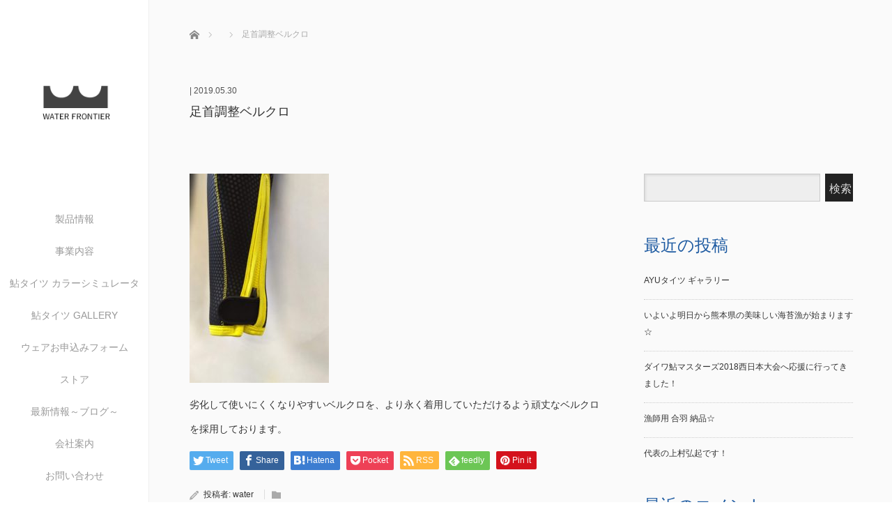

--- FILE ---
content_type: text/html; charset=UTF-8
request_url: https://waterfrontier.net/img_20190328_1753114/
body_size: 52731
content:
<!DOCTYPE html>
<html class="pc" dir="ltr" lang="ja"
	prefix="og: https://ogp.me/ns#" >
<head>
<link rel="shortcut icon" href="http://waterfrontier.net/wp/wp-content/uploads/tcd-w/ファビコン.png" />
<meta charset="UTF-8">
<!--[if IE]><meta http-equiv="X-UA-Compatible" content="IE=edge"><![endif]-->
<meta name="viewport" content="width=device-width,initial-scale=1.0">

<meta name="description" content="劣化して使いにくくなりやすいベルクロを、より永く着用していただけるよう頑丈なベルクロを採用しております。">
<link rel="pingback" href="https://waterfrontier.net/wp/xmlrpc.php">

		<!-- All in One SEO 4.2.0 -->
		<title>足首調整ベルクロ | ウォーターフロンティア</title>
		<meta name="description" content="劣化して使いにくくなりやすいベルクロを、より永く着用していただけるよう頑丈なベルクロを採用しております。" />
		<meta name="robots" content="max-image-preview:large" />
		<link rel="canonical" href="https://waterfrontier.net/img_20190328_1753114/" />
		<meta property="og:locale" content="ja_JP" />
		<meta property="og:site_name" content="ウォーターフロンティア | 縫製・防水技術を通じて、お客様の【HAPPY】に貢献します" />
		<meta property="og:type" content="article" />
		<meta property="og:title" content="足首調整ベルクロ | ウォーターフロンティア" />
		<meta property="og:url" content="https://waterfrontier.net/img_20190328_1753114/" />
		<meta property="article:published_time" content="2019-05-30T07:46:48+00:00" />
		<meta property="article:modified_time" content="2019-06-04T12:39:38+00:00" />
		<meta name="twitter:card" content="summary" />
		<meta name="twitter:title" content="足首調整ベルクロ | ウォーターフロンティア" />
		<script type="application/ld+json" class="aioseo-schema">
			{"@context":"https:\/\/schema.org","@graph":[{"@type":"WebSite","@id":"https:\/\/waterfrontier.net\/#website","url":"https:\/\/waterfrontier.net\/","name":"\u30a6\u30a9\u30fc\u30bf\u30fc\u30d5\u30ed\u30f3\u30c6\u30a3\u30a2","description":"\u7e2b\u88fd\u30fb\u9632\u6c34\u6280\u8853\u3092\u901a\u3058\u3066\u3001\u304a\u5ba2\u69d8\u306e\u3010HAPPY\u3011\u306b\u8ca2\u732e\u3057\u307e\u3059","inLanguage":"ja","publisher":{"@id":"https:\/\/waterfrontier.net\/#organization"}},{"@type":"Organization","@id":"https:\/\/waterfrontier.net\/#organization","name":"\u30a6\u30a9\u30fc\u30bf\u30fc\u30d5\u30ed\u30f3\u30c6\u30a3\u30a2","url":"https:\/\/waterfrontier.net\/"},{"@type":"BreadcrumbList","@id":"https:\/\/waterfrontier.net\/img_20190328_1753114\/#breadcrumblist","itemListElement":[{"@type":"ListItem","@id":"https:\/\/waterfrontier.net\/#listItem","position":1,"item":{"@type":"WebPage","@id":"https:\/\/waterfrontier.net\/","name":"\u30db\u30fc\u30e0","description":"\u7e2b\u88fd\u30fb\u9632\u6c34\u6280\u8853\u3092\u901a\u3058\u3066\u3001\u304a\u5ba2\u69d8\u306e\u3010HAPPY\u3011\u306b\u8ca2\u732e\u3057\u307e\u3059","url":"https:\/\/waterfrontier.net\/"},"nextItem":"https:\/\/waterfrontier.net\/img_20190328_1753114\/#listItem"},{"@type":"ListItem","@id":"https:\/\/waterfrontier.net\/img_20190328_1753114\/#listItem","position":2,"item":{"@type":"WebPage","@id":"https:\/\/waterfrontier.net\/img_20190328_1753114\/","name":"\u8db3\u9996\u8abf\u6574\u30d9\u30eb\u30af\u30ed","description":"\u52a3\u5316\u3057\u3066\u4f7f\u3044\u306b\u304f\u304f\u306a\u308a\u3084\u3059\u3044\u30d9\u30eb\u30af\u30ed\u3092\u3001\u3088\u308a\u6c38\u304f\u7740\u7528\u3057\u3066\u3044\u305f\u3060\u3051\u308b\u3088\u3046\u9811\u4e08\u306a\u30d9\u30eb\u30af\u30ed\u3092\u63a1\u7528\u3057\u3066\u304a\u308a\u307e\u3059\u3002","url":"https:\/\/waterfrontier.net\/img_20190328_1753114\/"},"previousItem":"https:\/\/waterfrontier.net\/#listItem"}]},{"@type":"Person","@id":"https:\/\/waterfrontier.net\/author\/water\/#author","url":"https:\/\/waterfrontier.net\/author\/water\/","name":"water","image":{"@type":"ImageObject","@id":"https:\/\/waterfrontier.net\/img_20190328_1753114\/#authorImage","url":"https:\/\/secure.gravatar.com\/avatar\/531a942632dadc4e3a5bdcb0fc9c1910?s=96&d=mm&r=g","width":96,"height":96,"caption":"water"}},{"@type":"ItemPage","@id":"https:\/\/waterfrontier.net\/img_20190328_1753114\/#itempage","url":"https:\/\/waterfrontier.net\/img_20190328_1753114\/","name":"\u8db3\u9996\u8abf\u6574\u30d9\u30eb\u30af\u30ed | \u30a6\u30a9\u30fc\u30bf\u30fc\u30d5\u30ed\u30f3\u30c6\u30a3\u30a2","description":"\u52a3\u5316\u3057\u3066\u4f7f\u3044\u306b\u304f\u304f\u306a\u308a\u3084\u3059\u3044\u30d9\u30eb\u30af\u30ed\u3092\u3001\u3088\u308a\u6c38\u304f\u7740\u7528\u3057\u3066\u3044\u305f\u3060\u3051\u308b\u3088\u3046\u9811\u4e08\u306a\u30d9\u30eb\u30af\u30ed\u3092\u63a1\u7528\u3057\u3066\u304a\u308a\u307e\u3059\u3002","inLanguage":"ja","isPartOf":{"@id":"https:\/\/waterfrontier.net\/#website"},"breadcrumb":{"@id":"https:\/\/waterfrontier.net\/img_20190328_1753114\/#breadcrumblist"},"author":"https:\/\/waterfrontier.net\/author\/water\/#author","creator":"https:\/\/waterfrontier.net\/author\/water\/#author","datePublished":"2019-05-30T07:46:48+09:00","dateModified":"2019-06-04T12:39:38+09:00"}]}
		</script>
		<!-- All in One SEO -->

<link rel='dns-prefetch' href='//ajax.googleapis.com' />
<link rel='dns-prefetch' href='//s.w.org' />
<link rel="alternate" type="application/rss+xml" title="ウォーターフロンティア &raquo; フィード" href="https://waterfrontier.net/feed/" />
<link rel="alternate" type="application/rss+xml" title="ウォーターフロンティア &raquo; コメントフィード" href="https://waterfrontier.net/comments/feed/" />
		<!-- This site uses the Google Analytics by MonsterInsights plugin v8.10.0 - Using Analytics tracking - https://www.monsterinsights.com/ -->
							<script
				src="//www.googletagmanager.com/gtag/js?id=UA-101353796-1"  data-cfasync="false" data-wpfc-render="false" type="text/javascript" async></script>
			<script data-cfasync="false" data-wpfc-render="false" type="text/javascript">
				var mi_version = '8.10.0';
				var mi_track_user = true;
				var mi_no_track_reason = '';
				
								var disableStrs = [
															'ga-disable-UA-101353796-1',
									];

				/* Function to detect opted out users */
				function __gtagTrackerIsOptedOut() {
					for (var index = 0; index < disableStrs.length; index++) {
						if (document.cookie.indexOf(disableStrs[index] + '=true') > -1) {
							return true;
						}
					}

					return false;
				}

				/* Disable tracking if the opt-out cookie exists. */
				if (__gtagTrackerIsOptedOut()) {
					for (var index = 0; index < disableStrs.length; index++) {
						window[disableStrs[index]] = true;
					}
				}

				/* Opt-out function */
				function __gtagTrackerOptout() {
					for (var index = 0; index < disableStrs.length; index++) {
						document.cookie = disableStrs[index] + '=true; expires=Thu, 31 Dec 2099 23:59:59 UTC; path=/';
						window[disableStrs[index]] = true;
					}
				}

				if ('undefined' === typeof gaOptout) {
					function gaOptout() {
						__gtagTrackerOptout();
					}
				}
								window.dataLayer = window.dataLayer || [];

				window.MonsterInsightsDualTracker = {
					helpers: {},
					trackers: {},
				};
				if (mi_track_user) {
					function __gtagDataLayer() {
						dataLayer.push(arguments);
					}

					function __gtagTracker(type, name, parameters) {
						if (!parameters) {
							parameters = {};
						}

						if (parameters.send_to) {
							__gtagDataLayer.apply(null, arguments);
							return;
						}

						if (type === 'event') {
							
														parameters.send_to = monsterinsights_frontend.ua;
							__gtagDataLayer(type, name, parameters);
													} else {
							__gtagDataLayer.apply(null, arguments);
						}
					}

					__gtagTracker('js', new Date());
					__gtagTracker('set', {
						'developer_id.dZGIzZG': true,
											});
															__gtagTracker('config', 'UA-101353796-1', {"forceSSL":"true"} );
										window.gtag = __gtagTracker;										(function () {
						/* https://developers.google.com/analytics/devguides/collection/analyticsjs/ */
						/* ga and __gaTracker compatibility shim. */
						var noopfn = function () {
							return null;
						};
						var newtracker = function () {
							return new Tracker();
						};
						var Tracker = function () {
							return null;
						};
						var p = Tracker.prototype;
						p.get = noopfn;
						p.set = noopfn;
						p.send = function () {
							var args = Array.prototype.slice.call(arguments);
							args.unshift('send');
							__gaTracker.apply(null, args);
						};
						var __gaTracker = function () {
							var len = arguments.length;
							if (len === 0) {
								return;
							}
							var f = arguments[len - 1];
							if (typeof f !== 'object' || f === null || typeof f.hitCallback !== 'function') {
								if ('send' === arguments[0]) {
									var hitConverted, hitObject = false, action;
									if ('event' === arguments[1]) {
										if ('undefined' !== typeof arguments[3]) {
											hitObject = {
												'eventAction': arguments[3],
												'eventCategory': arguments[2],
												'eventLabel': arguments[4],
												'value': arguments[5] ? arguments[5] : 1,
											}
										}
									}
									if ('pageview' === arguments[1]) {
										if ('undefined' !== typeof arguments[2]) {
											hitObject = {
												'eventAction': 'page_view',
												'page_path': arguments[2],
											}
										}
									}
									if (typeof arguments[2] === 'object') {
										hitObject = arguments[2];
									}
									if (typeof arguments[5] === 'object') {
										Object.assign(hitObject, arguments[5]);
									}
									if ('undefined' !== typeof arguments[1].hitType) {
										hitObject = arguments[1];
										if ('pageview' === hitObject.hitType) {
											hitObject.eventAction = 'page_view';
										}
									}
									if (hitObject) {
										action = 'timing' === arguments[1].hitType ? 'timing_complete' : hitObject.eventAction;
										hitConverted = mapArgs(hitObject);
										__gtagTracker('event', action, hitConverted);
									}
								}
								return;
							}

							function mapArgs(args) {
								var arg, hit = {};
								var gaMap = {
									'eventCategory': 'event_category',
									'eventAction': 'event_action',
									'eventLabel': 'event_label',
									'eventValue': 'event_value',
									'nonInteraction': 'non_interaction',
									'timingCategory': 'event_category',
									'timingVar': 'name',
									'timingValue': 'value',
									'timingLabel': 'event_label',
									'page': 'page_path',
									'location': 'page_location',
									'title': 'page_title',
								};
								for (arg in args) {
																		if (!(!args.hasOwnProperty(arg) || !gaMap.hasOwnProperty(arg))) {
										hit[gaMap[arg]] = args[arg];
									} else {
										hit[arg] = args[arg];
									}
								}
								return hit;
							}

							try {
								f.hitCallback();
							} catch (ex) {
							}
						};
						__gaTracker.create = newtracker;
						__gaTracker.getByName = newtracker;
						__gaTracker.getAll = function () {
							return [];
						};
						__gaTracker.remove = noopfn;
						__gaTracker.loaded = true;
						window['__gaTracker'] = __gaTracker;
					})();
									} else {
										console.log("");
					(function () {
						function __gtagTracker() {
							return null;
						}

						window['__gtagTracker'] = __gtagTracker;
						window['gtag'] = __gtagTracker;
					})();
									}
			</script>
				<!-- / Google Analytics by MonsterInsights -->
		<script type="text/javascript">
window._wpemojiSettings = {"baseUrl":"https:\/\/s.w.org\/images\/core\/emoji\/13.1.0\/72x72\/","ext":".png","svgUrl":"https:\/\/s.w.org\/images\/core\/emoji\/13.1.0\/svg\/","svgExt":".svg","source":{"concatemoji":"https:\/\/waterfrontier.net\/wp\/wp-includes\/js\/wp-emoji-release.min.js?ver=5.9.12"}};
/*! This file is auto-generated */
!function(e,a,t){var n,r,o,i=a.createElement("canvas"),p=i.getContext&&i.getContext("2d");function s(e,t){var a=String.fromCharCode;p.clearRect(0,0,i.width,i.height),p.fillText(a.apply(this,e),0,0);e=i.toDataURL();return p.clearRect(0,0,i.width,i.height),p.fillText(a.apply(this,t),0,0),e===i.toDataURL()}function c(e){var t=a.createElement("script");t.src=e,t.defer=t.type="text/javascript",a.getElementsByTagName("head")[0].appendChild(t)}for(o=Array("flag","emoji"),t.supports={everything:!0,everythingExceptFlag:!0},r=0;r<o.length;r++)t.supports[o[r]]=function(e){if(!p||!p.fillText)return!1;switch(p.textBaseline="top",p.font="600 32px Arial",e){case"flag":return s([127987,65039,8205,9895,65039],[127987,65039,8203,9895,65039])?!1:!s([55356,56826,55356,56819],[55356,56826,8203,55356,56819])&&!s([55356,57332,56128,56423,56128,56418,56128,56421,56128,56430,56128,56423,56128,56447],[55356,57332,8203,56128,56423,8203,56128,56418,8203,56128,56421,8203,56128,56430,8203,56128,56423,8203,56128,56447]);case"emoji":return!s([10084,65039,8205,55357,56613],[10084,65039,8203,55357,56613])}return!1}(o[r]),t.supports.everything=t.supports.everything&&t.supports[o[r]],"flag"!==o[r]&&(t.supports.everythingExceptFlag=t.supports.everythingExceptFlag&&t.supports[o[r]]);t.supports.everythingExceptFlag=t.supports.everythingExceptFlag&&!t.supports.flag,t.DOMReady=!1,t.readyCallback=function(){t.DOMReady=!0},t.supports.everything||(n=function(){t.readyCallback()},a.addEventListener?(a.addEventListener("DOMContentLoaded",n,!1),e.addEventListener("load",n,!1)):(e.attachEvent("onload",n),a.attachEvent("onreadystatechange",function(){"complete"===a.readyState&&t.readyCallback()})),(n=t.source||{}).concatemoji?c(n.concatemoji):n.wpemoji&&n.twemoji&&(c(n.twemoji),c(n.wpemoji)))}(window,document,window._wpemojiSettings);
</script>
<style type="text/css">
img.wp-smiley,
img.emoji {
	display: inline !important;
	border: none !important;
	box-shadow: none !important;
	height: 1em !important;
	width: 1em !important;
	margin: 0 0.07em !important;
	vertical-align: -0.1em !important;
	background: none !important;
	padding: 0 !important;
}
</style>
	<link rel='stylesheet' id='wp-block-library-css'  href='https://waterfrontier.net/wp/wp-includes/css/dist/block-library/style.min.css?ver=5.9.12' type='text/css' media='all' />
<style id='wp-block-library-inline-css' type='text/css'>
.has-text-align-justify{text-align:justify;}
</style>
<link rel='stylesheet' id='mediaelement-css'  href='https://waterfrontier.net/wp/wp-includes/js/mediaelement/mediaelementplayer-legacy.min.css?ver=4.2.16' type='text/css' media='all' />
<link rel='stylesheet' id='wp-mediaelement-css'  href='https://waterfrontier.net/wp/wp-includes/js/mediaelement/wp-mediaelement.min.css?ver=5.9.12' type='text/css' media='all' />
<style id='global-styles-inline-css' type='text/css'>
body{--wp--preset--color--black: #000000;--wp--preset--color--cyan-bluish-gray: #abb8c3;--wp--preset--color--white: #ffffff;--wp--preset--color--pale-pink: #f78da7;--wp--preset--color--vivid-red: #cf2e2e;--wp--preset--color--luminous-vivid-orange: #ff6900;--wp--preset--color--luminous-vivid-amber: #fcb900;--wp--preset--color--light-green-cyan: #7bdcb5;--wp--preset--color--vivid-green-cyan: #00d084;--wp--preset--color--pale-cyan-blue: #8ed1fc;--wp--preset--color--vivid-cyan-blue: #0693e3;--wp--preset--color--vivid-purple: #9b51e0;--wp--preset--gradient--vivid-cyan-blue-to-vivid-purple: linear-gradient(135deg,rgba(6,147,227,1) 0%,rgb(155,81,224) 100%);--wp--preset--gradient--light-green-cyan-to-vivid-green-cyan: linear-gradient(135deg,rgb(122,220,180) 0%,rgb(0,208,130) 100%);--wp--preset--gradient--luminous-vivid-amber-to-luminous-vivid-orange: linear-gradient(135deg,rgba(252,185,0,1) 0%,rgba(255,105,0,1) 100%);--wp--preset--gradient--luminous-vivid-orange-to-vivid-red: linear-gradient(135deg,rgba(255,105,0,1) 0%,rgb(207,46,46) 100%);--wp--preset--gradient--very-light-gray-to-cyan-bluish-gray: linear-gradient(135deg,rgb(238,238,238) 0%,rgb(169,184,195) 100%);--wp--preset--gradient--cool-to-warm-spectrum: linear-gradient(135deg,rgb(74,234,220) 0%,rgb(151,120,209) 20%,rgb(207,42,186) 40%,rgb(238,44,130) 60%,rgb(251,105,98) 80%,rgb(254,248,76) 100%);--wp--preset--gradient--blush-light-purple: linear-gradient(135deg,rgb(255,206,236) 0%,rgb(152,150,240) 100%);--wp--preset--gradient--blush-bordeaux: linear-gradient(135deg,rgb(254,205,165) 0%,rgb(254,45,45) 50%,rgb(107,0,62) 100%);--wp--preset--gradient--luminous-dusk: linear-gradient(135deg,rgb(255,203,112) 0%,rgb(199,81,192) 50%,rgb(65,88,208) 100%);--wp--preset--gradient--pale-ocean: linear-gradient(135deg,rgb(255,245,203) 0%,rgb(182,227,212) 50%,rgb(51,167,181) 100%);--wp--preset--gradient--electric-grass: linear-gradient(135deg,rgb(202,248,128) 0%,rgb(113,206,126) 100%);--wp--preset--gradient--midnight: linear-gradient(135deg,rgb(2,3,129) 0%,rgb(40,116,252) 100%);--wp--preset--duotone--dark-grayscale: url('#wp-duotone-dark-grayscale');--wp--preset--duotone--grayscale: url('#wp-duotone-grayscale');--wp--preset--duotone--purple-yellow: url('#wp-duotone-purple-yellow');--wp--preset--duotone--blue-red: url('#wp-duotone-blue-red');--wp--preset--duotone--midnight: url('#wp-duotone-midnight');--wp--preset--duotone--magenta-yellow: url('#wp-duotone-magenta-yellow');--wp--preset--duotone--purple-green: url('#wp-duotone-purple-green');--wp--preset--duotone--blue-orange: url('#wp-duotone-blue-orange');--wp--preset--font-size--small: 13px;--wp--preset--font-size--medium: 20px;--wp--preset--font-size--large: 36px;--wp--preset--font-size--x-large: 42px;}.has-black-color{color: var(--wp--preset--color--black) !important;}.has-cyan-bluish-gray-color{color: var(--wp--preset--color--cyan-bluish-gray) !important;}.has-white-color{color: var(--wp--preset--color--white) !important;}.has-pale-pink-color{color: var(--wp--preset--color--pale-pink) !important;}.has-vivid-red-color{color: var(--wp--preset--color--vivid-red) !important;}.has-luminous-vivid-orange-color{color: var(--wp--preset--color--luminous-vivid-orange) !important;}.has-luminous-vivid-amber-color{color: var(--wp--preset--color--luminous-vivid-amber) !important;}.has-light-green-cyan-color{color: var(--wp--preset--color--light-green-cyan) !important;}.has-vivid-green-cyan-color{color: var(--wp--preset--color--vivid-green-cyan) !important;}.has-pale-cyan-blue-color{color: var(--wp--preset--color--pale-cyan-blue) !important;}.has-vivid-cyan-blue-color{color: var(--wp--preset--color--vivid-cyan-blue) !important;}.has-vivid-purple-color{color: var(--wp--preset--color--vivid-purple) !important;}.has-black-background-color{background-color: var(--wp--preset--color--black) !important;}.has-cyan-bluish-gray-background-color{background-color: var(--wp--preset--color--cyan-bluish-gray) !important;}.has-white-background-color{background-color: var(--wp--preset--color--white) !important;}.has-pale-pink-background-color{background-color: var(--wp--preset--color--pale-pink) !important;}.has-vivid-red-background-color{background-color: var(--wp--preset--color--vivid-red) !important;}.has-luminous-vivid-orange-background-color{background-color: var(--wp--preset--color--luminous-vivid-orange) !important;}.has-luminous-vivid-amber-background-color{background-color: var(--wp--preset--color--luminous-vivid-amber) !important;}.has-light-green-cyan-background-color{background-color: var(--wp--preset--color--light-green-cyan) !important;}.has-vivid-green-cyan-background-color{background-color: var(--wp--preset--color--vivid-green-cyan) !important;}.has-pale-cyan-blue-background-color{background-color: var(--wp--preset--color--pale-cyan-blue) !important;}.has-vivid-cyan-blue-background-color{background-color: var(--wp--preset--color--vivid-cyan-blue) !important;}.has-vivid-purple-background-color{background-color: var(--wp--preset--color--vivid-purple) !important;}.has-black-border-color{border-color: var(--wp--preset--color--black) !important;}.has-cyan-bluish-gray-border-color{border-color: var(--wp--preset--color--cyan-bluish-gray) !important;}.has-white-border-color{border-color: var(--wp--preset--color--white) !important;}.has-pale-pink-border-color{border-color: var(--wp--preset--color--pale-pink) !important;}.has-vivid-red-border-color{border-color: var(--wp--preset--color--vivid-red) !important;}.has-luminous-vivid-orange-border-color{border-color: var(--wp--preset--color--luminous-vivid-orange) !important;}.has-luminous-vivid-amber-border-color{border-color: var(--wp--preset--color--luminous-vivid-amber) !important;}.has-light-green-cyan-border-color{border-color: var(--wp--preset--color--light-green-cyan) !important;}.has-vivid-green-cyan-border-color{border-color: var(--wp--preset--color--vivid-green-cyan) !important;}.has-pale-cyan-blue-border-color{border-color: var(--wp--preset--color--pale-cyan-blue) !important;}.has-vivid-cyan-blue-border-color{border-color: var(--wp--preset--color--vivid-cyan-blue) !important;}.has-vivid-purple-border-color{border-color: var(--wp--preset--color--vivid-purple) !important;}.has-vivid-cyan-blue-to-vivid-purple-gradient-background{background: var(--wp--preset--gradient--vivid-cyan-blue-to-vivid-purple) !important;}.has-light-green-cyan-to-vivid-green-cyan-gradient-background{background: var(--wp--preset--gradient--light-green-cyan-to-vivid-green-cyan) !important;}.has-luminous-vivid-amber-to-luminous-vivid-orange-gradient-background{background: var(--wp--preset--gradient--luminous-vivid-amber-to-luminous-vivid-orange) !important;}.has-luminous-vivid-orange-to-vivid-red-gradient-background{background: var(--wp--preset--gradient--luminous-vivid-orange-to-vivid-red) !important;}.has-very-light-gray-to-cyan-bluish-gray-gradient-background{background: var(--wp--preset--gradient--very-light-gray-to-cyan-bluish-gray) !important;}.has-cool-to-warm-spectrum-gradient-background{background: var(--wp--preset--gradient--cool-to-warm-spectrum) !important;}.has-blush-light-purple-gradient-background{background: var(--wp--preset--gradient--blush-light-purple) !important;}.has-blush-bordeaux-gradient-background{background: var(--wp--preset--gradient--blush-bordeaux) !important;}.has-luminous-dusk-gradient-background{background: var(--wp--preset--gradient--luminous-dusk) !important;}.has-pale-ocean-gradient-background{background: var(--wp--preset--gradient--pale-ocean) !important;}.has-electric-grass-gradient-background{background: var(--wp--preset--gradient--electric-grass) !important;}.has-midnight-gradient-background{background: var(--wp--preset--gradient--midnight) !important;}.has-small-font-size{font-size: var(--wp--preset--font-size--small) !important;}.has-medium-font-size{font-size: var(--wp--preset--font-size--medium) !important;}.has-large-font-size{font-size: var(--wp--preset--font-size--large) !important;}.has-x-large-font-size{font-size: var(--wp--preset--font-size--x-large) !important;}
</style>
<link rel='stylesheet' id='contact-form-7-css'  href='https://waterfrontier.net/wp/wp-content/plugins/contact-form-7/includes/css/styles.css?ver=5.5.6' type='text/css' media='all' />
<link rel='stylesheet' id='bootstrap.min-css'  href='https://waterfrontier.net/wp/wp-content/themes/waterfrontier/bootstrap.min.css?ver=3.2.1' type='text/css' media='all' />
<link rel='stylesheet' id='style-css'  href='https://waterfrontier.net/wp/wp-content/themes/waterfrontier/style.css?ver=3.2.1' type='text/css' media='screen' />
<link rel='stylesheet' id='responsive-css'  href='https://waterfrontier.net/wp/wp-content/themes/waterfrontier/responsive.css?ver=3.2.1' type='text/css' media='screen and (max-width:1024px)' />
<link rel='stylesheet' id='fullpage.min-css'  href='https://waterfrontier.net/wp/wp-content/themes/waterfrontier/fullpage.min.css?ver=3.2.1' type='text/css' media='all' />
<link rel='stylesheet' id='jetpack_css-css'  href='https://waterfrontier.net/wp/wp-content/plugins/jetpack/css/jetpack.css?ver=10.8.2' type='text/css' media='all' />
<script type='text/javascript' src='https://waterfrontier.net/wp/wp-includes/js/jquery/jquery.min.js?ver=3.6.0' id='jquery-core-js'></script>
<script type='text/javascript' src='https://waterfrontier.net/wp/wp-includes/js/jquery/jquery-migrate.min.js?ver=3.3.2' id='jquery-migrate-js'></script>
<script type='text/javascript' src='https://waterfrontier.net/wp/wp-content/plugins/google-analytics-for-wordpress/assets/js/frontend-gtag.min.js?ver=8.10.0' id='monsterinsights-frontend-script-js'></script>
<script data-cfasync="false" data-wpfc-render="false" type="text/javascript" id='monsterinsights-frontend-script-js-extra'>/* <![CDATA[ */
var monsterinsights_frontend = {"js_events_tracking":"true","download_extensions":"doc,pdf,ppt,zip,xls,docx,pptx,xlsx","inbound_paths":"[]","home_url":"https:\/\/waterfrontier.net","hash_tracking":"false","ua":"UA-101353796-1","v4_id":""};/* ]]> */
</script>
<script type='text/javascript' src='https://ajax.googleapis.com/ajax/libs/jquery/1.12.3/jquery.min.js?ver=5.9.12' id='jquery.min-js'></script>
<script type='text/javascript' src='https://waterfrontier.net/wp/wp-content/themes/waterfrontier/js/bootstrap.min.js?ver=3.2.1' id='bootstrap.min-js'></script>
<script type='text/javascript' src='https://waterfrontier.net/wp/wp-content/themes/waterfrontier/js/jquery.newsticker.js?ver=3.2.1' id='jquery.newsticker-js'></script>
<script type='text/javascript' src='https://waterfrontier.net/wp/wp-content/themes/waterfrontier/js/menu.js?ver=3.2.1' id='menu-js'></script>
<script type='text/javascript' src='https://waterfrontier.net/wp/wp-content/themes/waterfrontier/js/jquery.easings.min.js?ver=3.2.1' id='jquery.easings.min-js'></script>
<script type='text/javascript' src='https://waterfrontier.net/wp/wp-content/themes/waterfrontier/js/fullpage.min.js?ver=3.2.1' id='fullpage.min-js'></script>
<script type='text/javascript' src='https://waterfrontier.net/wp/wp-content/themes/waterfrontier/js/easings.min.js?ver=3.2.1' id='easings.min-js'></script>
<script type='text/javascript' src='https://waterfrontier.net/wp/wp-content/themes/waterfrontier/js/scrolloverflow.min.js?ver=3.2.1' id='scrolloverflow.min-js'></script>
<script type='text/javascript' src='https://waterfrontier.net/wp/wp-content/themes/waterfrontier/js/jquery.inview.min.js?ver=3.2.1' id='jquery.inview.min-js'></script>
<link rel="https://api.w.org/" href="https://waterfrontier.net/wp-json/" /><link rel="alternate" type="application/json" href="https://waterfrontier.net/wp-json/wp/v2/media/429" /><link rel='shortlink' href='https://waterfrontier.net/?p=429' />
<link rel="alternate" type="application/json+oembed" href="https://waterfrontier.net/wp-json/oembed/1.0/embed?url=https%3A%2F%2Fwaterfrontier.net%2Fimg_20190328_1753114%2F" />
<link rel="alternate" type="text/xml+oembed" href="https://waterfrontier.net/wp-json/oembed/1.0/embed?url=https%3A%2F%2Fwaterfrontier.net%2Fimg_20190328_1753114%2F&#038;format=xml" />
<style type='text/css'>img#wpstats{display:none}</style>
	
<script src="https://waterfrontier.net/wp/wp-content/themes/waterfrontier/js/jquery.easing.js?ver=3.2.1"></script>
<script src="https://waterfrontier.net/wp/wp-content/themes/waterfrontier/js/jscript.js?ver=3.2.1"></script>
<link rel="stylesheet" media="screen and (max-width:770px)" href="https://waterfrontier.net/wp/wp-content/themes/waterfrontier/footer-bar/footer-bar.css?ver=3.2.1">
<script src="https://waterfrontier.net/wp/wp-content/themes/waterfrontier/js/comment.js?ver=3.2.1"></script>

<link rel="stylesheet" href="https://waterfrontier.net/wp/wp-content/themes/waterfrontier/japanese.css?ver=3.2.1">

<!--[if lt IE 9]>
<script src="https://waterfrontier.net/wp/wp-content/themes/waterfrontier/js/html5.js?ver=3.2.1"></script>
<![endif]-->


<script>
 $(document).ready(function() {
     if($(window).width() >= 1025) {
         $('#fullpage').fullpage({
                licenseKey: '47E50799-01BE4E5E-83C97E0B-189E3E95',
            anchors: ['Page0', 'Page1', 'Page2', 'Page3'],
             lockAnchors: false,
            sectionsColor: ['#FFF', '#FFF', '#FFF', '#222222'],
             scrollBar: true,
             scrollingSpeed: 1200,
             normalScrollElements: '#section3',
             fitToSection: false,
             easing: 'easeInOutQuart'
         });
     } else {
         $('#fullpage').fullpage({
                licenseKey: '47E50799-01BE4E5E-83C97E0B-189E3E95',
            anchors: ['Page0', 'Page1', 'Page2', 'Page3'],
             lockAnchors: false,
            sectionsColor: ['#FFF', '#FFF', '#FFF', '#222222'],
             scrollBar: true,
             scrollingSpeed: 1000,
             autoScrolling: false,
             fitToSection: false
         });
     }
 });
</script>
<style type="text/css">


.pc #logo_text .logo{font-size:21px; }
.pc #logo_text .desc { font-size:12px; }

.mobile #logo_text .logo{font-size:18px; }

#footer_logo .logo { font-size:40px; }
#footer_logo .desc { font-size:12px; }

.pc #global_menu li a:hover, .pc #global_menu > ul > li.active > a, .post_list li.type1 .meta li a:hover, .post_list li.type2 .meta li a:hover, #footer_menu li a:hover, #home_slider .info_inner .title_link:hover, #post_meta_top a:hover, #bread_crumb li a:hover, #comment_header ul li a:hover, #template1_header .product_cateogry a:hover, #archive_product_list .no_image:hover .title a
 { color:#1D5AA1; }

#side_col, #main_content{ background-color: #FFFFFF;}

#global_menu .sub-menu{background: none;}
#global_menu .sub-menu li{background: rgba(0,0,0, 0.8);}
#global_menu .sub-menu li a{color:#FFFFFF !important;}
#global_menu .sub-menu li a:hover{color:#FFFFFF !important; background: #005275 !important;}

.post_content a, .custom-html-widget a { color:#0083F5; }
#edit-area .headline, .footer_headline, .widget-title, a:hover, .menu_category, .custom-html-widget a:hover { color:#1D5AA1; }
#return_top a:hover, .next_page_link a:hover, .page_navi a:hover, #index_news_list .archive_link:hover, .pc #index_news_list .news_title a:hover, .box_list_headline .archive_link a:hover, .previous_next_post .previous_post a:hover, .previous_next_post .next_post a:hover,
 #single_product_list .slick-prev:hover, #single_product_list .slick-next:hover, #previous_next_page a:hover, .mobile .template1_content_list .caption a.link:hover, #archive_product_cateogry_menu li a:hover, .pc #archive_product_cateogry_menu li.active > a, .pc #archive_product_cateogry_menu li ul,
  #wp-calendar td a:hover, #wp-calendar #prev a:hover, #wp-calendar #next a:hover, .widget_search #search-btn input:hover, .widget_search #searchsubmit:hover, .side_widget.google_search #searchsubmit:hover,
   #submit_comment:hover, #post_pagination a:hover, #post_pagination p, .mobile a.category_menu_button:hover, .mobile a.category_menu_button.active, .user_sns li a:hover
    { background-color:#1D5AA1; }



/*#edit-area .top-blog-list .headline{ color:#1D5AA1; }*/
.page-title, .headline, #edit-area .headline, .header-title, .blog-title, .related-posts-title, .widget-title{
    font-weight: 500; font-family: "Times New Roman" , "游明朝" , "Yu Mincho" , "游明朝体" , "YuMincho" , "ヒラギノ明朝 Pro W3" , "Hiragino Mincho Pro" , "HiraMinProN-W3" , "HGS明朝E" , "ＭＳ Ｐ明朝" , "MS PMincho" , serif;}
.blog-title{ font-size: 30px; }
.page-title{ font-size: 18px; }
.post_content{ font-size: 14px; }

.store-information01 { background-color:#1D5AA1; }
.page_navi li .current { background-color:#1D5AA1; }

#comment_textarea textarea:focus, #guest_info input:focus
 { border-color:#1D5AA1; }

.pc #archive_product_cateogry_menu li ul a:hover
 { background-color:#1D5AA1; color:#999999; }

#previous_next_post .prev_post:hover, #previous_next_post .next_post:hover { background-color:#1D5AA1;}
.related-posts-title { color:#1D5AA1;}

/*.btn_gst:hover { color:#1D5AA1!important;}*/

.footer_menu li.no_link a { color:#1D5AA1; }
#global_menu ul li.no_link > a { color:#1D5AA1; }

.blog-title a:hover, .blog-meta a:hover, .entry-meta a:hover, #post_meta_bottom a:hover { color: #1D5AA1; }

#global_menu a, .store-information, .store-information02, .store-information a, .store-information02 a,
.store-information .store-tel, .store-information02 .store-tel, .store-information .store-tel a, .store-information02 .store-tel a
  {color:#999999 !important;}

@media screen and (max-width: 1024px) {
 #global_menu a { color: #FFFFFF !important; background: #000000 !important; border-color:  #000000; }
 .mobile #global_menu a:hover { color: #FFFFFF !important; background-color:#005275 !important; }
 #global_menu li:before { color: #FFFFFF !important; }
 #global_menu .child_menu_button .icon:before { color: #FFFFFF !important; }
 #global_menu .sub-menu li a{background: rgba(0,0,0, 0.8) !important;}
}

@media screen and (min-width:1025px) {
 .store-information01 .store-tel, .store-information01 .store-tel a { color:#ffffff !important; }
}

#page_header .title { font-size:18px; }
#article .post_content { font-size:14px; }


.store-information .store-name, .store-information02 .store-name{ font-size:16px; }
.store-address{ font-size:12px; }
.store-information .store-tel, .store-information02 .store-tel{ font-size:30px; }
.store-information .store-tel span, .store-information02 .store-tel span{ font-size:12px; }

.store-information01{ font-size:12px; }
.store-information01 .store-name{ font-size:14px; }
.store-information01 .store-tel{ font-size:24px; }

    @media screen and (max-width: 1024px) {
        #main_col {top: auto !important;}
    }


#site_loader_spinner { border:4px solid rgba(29,90,161,0.2); border-top-color:#1D5AA1; }

.hvr_ef3 .img-wrap:hover img{
    -webkit-transform: scale(1.2);
    transform: scale(1.2);
}











</style>

<style type="text/css"></style><link rel="icon" href="https://waterfrontier.net/wp/wp-content/uploads/2017/06/cropped-0004-32x32.png" sizes="32x32" />
<link rel="icon" href="https://waterfrontier.net/wp/wp-content/uploads/2017/06/cropped-0004-192x192.png" sizes="192x192" />
<link rel="apple-touch-icon" href="https://waterfrontier.net/wp/wp-content/uploads/2017/06/cropped-0004-180x180.png" />
<meta name="msapplication-TileImage" content="https://waterfrontier.net/wp/wp-content/uploads/2017/06/cropped-0004-270x270.png" />
		<style type="text/css" id="wp-custom-css">
			@media (min-width: 992px)
.col-md-8 {
    width: 100% !important;
}		</style>
		</head>
<body class="attachment attachment-template-default single single-attachment postid-429 attachmentid-429 attachment-jpeg font_meiryo elementor-default elementor-kit-465">
<div id="site_loader_overlay"><div id="site_loader_spinner"></div></div>
<div id="site_wrap">
	<div id="main_content" class="clearfix row no-gutters">
		<!-- side col -->
		<div id="side_col" class="col-md-2 side_col_left">
	<!-- logo -->
	<div id="logo_image">
 <h1 class="logo">
  <a href="https://waterfrontier.net/" title="ウォーターフロンティア" data-label="ウォーターフロンティア"><img class="h_logo" src="https://waterfrontier.net/wp/wp-content/uploads/2017/06/0004.png?1768668916" alt="ウォーターフロンティア" title="ウォーターフロンティア" /></a>
 </h1>
</div>
	
	<a href="#" class="menu_button pc-none"><span>menu</span></a>
	<div id="global_menu" class="clearfix">
					<ul id="menu-%e3%82%b0%e3%83%ad%e3%83%bc%e3%83%90%e3%83%ab%e3%83%a1%e3%83%8b%e3%83%a5%e3%83%bc" class="menu"><li id="menu-item-138" class="menu-item menu-item-type-post_type menu-item-object-page menu-item-has-children menu-item-138"><a href="https://waterfrontier.net/%e8%a3%bd%e5%93%81%e6%83%85%e5%a0%b1/">製品情報</a>
<ul class="sub-menu">
	<li id="menu-item-139" class="menu-item menu-item-type-post_type menu-item-object-page menu-item-139"><a href="https://waterfrontier.net/%e8%a3%bd%e5%93%81%e6%83%85%e5%a0%b1/%e3%83%95%e3%82%a3%e3%83%83%e3%82%b7%e3%83%b3%e3%82%b0/">フィッシング用ウェットタイツ</a></li>
	<li id="menu-item-144" class="menu-item menu-item-type-post_type menu-item-object-page menu-item-144"><a href="https://waterfrontier.net/%e8%a3%bd%e5%93%81%e6%83%85%e5%a0%b1/%e6%a5%ad%e5%8b%99%e7%94%a8%e6%bc%81%e5%b8%ab%e8%a3%bd%e5%93%81/">オリジナル防水防寒着</a></li>
</ul>
</li>
<li id="menu-item-66" class="menu-item menu-item-type-custom menu-item-object-custom menu-item-has-children menu-item-66"><a href="#">事業内容</a>
<ul class="sub-menu">
	<li id="menu-item-53" class="menu-item menu-item-type-post_type menu-item-object-page menu-item-53"><a href="https://waterfrontier.net/%e4%ba%8b%e6%a5%ad%e5%86%85%e5%ae%b9/%e3%82%a6%e3%82%a7%e3%83%83%e3%83%88%e3%82%b9%e3%83%bc%e3%83%84%e5%8a%a0%e5%b7%a5%e3%82%b5%e3%83%bc%e3%83%93%e3%82%b9/">ウェットスーツ作成</a></li>
	<li id="menu-item-41" class="menu-item menu-item-type-post_type menu-item-object-page menu-item-41"><a href="https://waterfrontier.net/%e4%ba%8b%e6%a5%ad%e5%86%85%e5%ae%b9/%e3%83%a1%e3%83%b3%e3%83%86%e3%83%8a%e3%83%b3%e3%82%b9%e3%82%b5%e3%83%bc%e3%83%93%e3%82%b9/">手直しサービス</a></li>
	<li id="menu-item-58" class="menu-item menu-item-type-post_type menu-item-object-page menu-item-58"><a href="https://waterfrontier.net/%e4%ba%8b%e6%a5%ad%e5%86%85%e5%ae%b9/%e3%82%aa%e3%83%aa%e3%82%b8%e3%83%8a%e3%83%ab%e5%95%86%e5%93%81/">オリジナル商品開発</a></li>
</ul>
</li>
<li id="menu-item-500" class="menu-item menu-item-type-custom menu-item-object-custom menu-item-500"><a href="https://waterfrontier.net/simulator/">鮎タイツ カラーシミュレータ</a></li>
<li id="menu-item-515" class="menu-item menu-item-type-post_type menu-item-object-page menu-item-515"><a href="https://waterfrontier.net/%e9%ae%8e%e3%82%bf%e3%82%a4%e3%83%84%e3%80%80gallery/">鮎タイツ GALLERY</a></li>
<li id="menu-item-502" class="menu-item menu-item-type-post_type menu-item-object-page menu-item-502"><a target="_blank" rel="noopener" href="https://waterfrontier.net/%e3%81%8a%e7%94%b3%e8%be%bc%e3%81%bf%e3%83%95%e3%82%a9%e3%83%bc%e3%83%a0/">ウェアお申込みフォーム</a></li>
<li id="menu-item-501" class="menu-item menu-item-type-custom menu-item-object-custom menu-item-501"><a target="_blank" rel="noopener" href="https://waterfrontier.stores.jp/">ストア</a></li>
<li id="menu-item-96" class="menu-item menu-item-type-taxonomy menu-item-object-category menu-item-96"><a href="https://waterfrontier.net/category/%e6%9c%80%e6%96%b0%e6%83%85%e5%a0%b1%ef%bd%9e%e3%83%96%e3%83%ad%e3%82%b0%ef%bd%9e/">最新情報～ブログ～</a></li>
<li id="menu-item-26" class="menu-item menu-item-type-post_type menu-item-object-page menu-item-26"><a href="https://waterfrontier.net/%e4%bc%9a%e7%a4%be%e6%a1%88%e5%86%85/">会社案内</a></li>
<li id="menu-item-344" class="menu-item menu-item-type-post_type menu-item-object-page menu-item-has-children menu-item-344"><a href="https://waterfrontier.net/%e3%81%8a%e5%95%8f%e5%90%88%e3%81%9b%ef%bd%a5%e3%82%a2%e3%82%af%e3%82%bb%e3%82%b9/">お問い合わせ</a>
<ul class="sub-menu">
	<li id="menu-item-353" class="menu-item menu-item-type-post_type menu-item-object-page menu-item-353"><a href="https://waterfrontier.net/%e3%81%8a%e5%95%8f%e5%90%88%e3%82%8f%e3%81%9b%ef%bc%88%e8%a3%bd%e5%93%81%e3%80%81%e4%bf%ae%e7%90%86%e3%81%aa%e3%81%a9%ef%bc%89/">お問合わせ（製品、修理など）</a></li>
</ul>
</li>
</ul>			</div>
	<!-- social button -->
	<ul class="user_sns clearfix sp-none">
				<li class="facebook"><a href="https://www.facebook.com/waterfrontier/" target="_blank"><span>Facebook</span></a></li>									</ul>
	<div class="store-information sp-none">
							</div>
</div>
		<!-- main col -->
				<div id="main_col" class="col-md-10 main_col_right">
 <div class="container single_wrap">
     
<ul id="bread_crumb" class="clearfix" itemscope itemtype="http://schema.org/BreadcrumbList">
 <li itemprop="itemListElement" itemscope itemtype="http://schema.org/ListItem" class="home"><a itemprop="item" href="https://waterfrontier.net/"><span itemprop="name">ホーム</span></a><meta itemprop="position" content="1" /></li>

 <li itemprop="itemListElement" itemscope itemtype="http://schema.org/ListItem">
    <meta itemprop="position" content="2" /></li>
 <li itemprop="itemListElement" itemscope itemtype="http://schema.org/ListItem" class="last"><span itemprop="name">足首調整ベルクロ</span><meta itemprop="position" content="3" /></li>

</ul>
    
     <header class="entry-header">
	         <p class="entry-meta">
                              | <time class="blog-date" datetime="2019-05-30">2019.05.30</time>
                      </p>
	         <h2 class="page-title">足首調整ベルクロ</h2>
	                  </header>
     <div class="row">
                                                 <div class="col-md-8 entry-content">
                          <!-- banner1 -->
                                           
             <div id="edit-area" class="post_content">
                                      <p class="attachment"><a href='https://waterfrontier.net/wp/wp-content/uploads/2019/05/IMG_20190328_1753114.jpg'><img width="200" height="300" src="https://waterfrontier.net/wp/wp-content/uploads/2019/05/IMG_20190328_1753114-200x300.jpg" class="attachment-medium size-medium" alt="" loading="lazy" srcset="https://waterfrontier.net/wp/wp-content/uploads/2019/05/IMG_20190328_1753114-200x300.jpg 200w, https://waterfrontier.net/wp/wp-content/uploads/2019/05/IMG_20190328_1753114-768x1152.jpg 768w, https://waterfrontier.net/wp/wp-content/uploads/2019/05/IMG_20190328_1753114-683x1024.jpg 683w" sizes="(max-width: 200px) 100vw, 200px" /></a></p>
<p>劣化して使いにくくなりやすいベルクロを、より永く着用していただけるよう頑丈なベルクロを採用しております。</p>
                              </div>
                              <div class="single_share" id="single_share_bottom">
                     
<!--Type1-->

<div id="share_top1">

 

<div class="sns">
<ul class="type1 clearfix">
<!--Twitterボタン-->
<li class="twitter">
<a href="http://twitter.com/share?text=%E8%B6%B3%E9%A6%96%E8%AA%BF%E6%95%B4%E3%83%99%E3%83%AB%E3%82%AF%E3%83%AD&url=https%3A%2F%2Fwaterfrontier.net%2Fimg_20190328_1753114%2F&via=&tw_p=tweetbutton&related=" onclick="javascript:window.open(this.href, '', 'menubar=no,toolbar=no,resizable=yes,scrollbars=yes,height=400,width=600');return false;"><i class="icon-twitter"></i><span class="ttl">Tweet</span><span class="share-count"></span></a></li>

<!--Facebookボタン-->
<li class="facebook">
<a href="//www.facebook.com/sharer/sharer.php?u=https://waterfrontier.net/img_20190328_1753114/&amp;t=%E8%B6%B3%E9%A6%96%E8%AA%BF%E6%95%B4%E3%83%99%E3%83%AB%E3%82%AF%E3%83%AD" class="facebook-btn-icon-link" target="blank" rel="nofollow"><i class="icon-facebook"></i><span class="ttl">Share</span><span class="share-count"></span></a></li>

<!--Hatebuボタン-->
<li class="hatebu">
<a href="http://b.hatena.ne.jp/add?mode=confirm&url=https%3A%2F%2Fwaterfrontier.net%2Fimg_20190328_1753114%2F" onclick="javascript:window.open(this.href, '', 'menubar=no,toolbar=no,resizable=yes,scrollbars=yes,height=400,width=510');return false;" ><i class="icon-hatebu"></i><span class="ttl">Hatena</span><span class="share-count"></span></a></li>

<!--Pocketボタン-->
<li class="pocket">
<a href="http://getpocket.com/edit?url=https%3A%2F%2Fwaterfrontier.net%2Fimg_20190328_1753114%2F&title=%E8%B6%B3%E9%A6%96%E8%AA%BF%E6%95%B4%E3%83%99%E3%83%AB%E3%82%AF%E3%83%AD" target="blank"><i class="icon-pocket"></i><span class="ttl">Pocket</span><span class="share-count"></span></a></li>

<!--RSSボタン-->
<li class="rss">
<a href="https://waterfrontier.net/feed/" target="blank"><i class="icon-rss"></i><span class="ttl">RSS</span></a></li>

<!--Feedlyボタン-->
<li class="feedly">
<a href="http://feedly.com/index.html#subscription/feed/https://waterfrontier.net/feed/" target="blank"><i class="icon-feedly"></i><span class="ttl">feedly</span><span class="share-count"></span></a></li>

<!--Pinterestボタン-->
<li class="pinterest">
<a rel="nofollow" target="_blank" href="https://www.pinterest.com/pin/create/button/?url=https%3A%2F%2Fwaterfrontier.net%2Fimg_20190328_1753114%2F&media=https://waterfrontier.net/wp/wp-content/uploads/2019/05/IMG_20190328_1753114.jpg&description=%E8%B6%B3%E9%A6%96%E8%AA%BF%E6%95%B4%E3%83%99%E3%83%AB%E3%82%AF%E3%83%AD"><i class="icon-pinterest"></i><span class="ttl">Pin&nbsp;it</span></a></li>

</ul>
</div>

</div>


<!--Type2-->

<!--Type3-->

<!--Type4-->

<!--Type5-->
                 </div>
                                                        <ul id="post_meta_bottom" class="clearfix">
                     <li class="post_author">投稿者: <a href="https://waterfrontier.net/author/water/" title="water の投稿" rel="author">water</a></li>                     <li class="post_category"></li>                                                           </ul>
                                           <div id="previous_next_post" class="clearfix">
                                      </div>
                          <!-- banner2 -->
                                                    <!-- related post -->
                                                        <!-- comment -->
             




  <div id="comments">

 


 
 </div><!-- #comment end -->         </div>
                      							<div class="col-md-4 entry-sidebar side_widget">
				<aside class="widget widget_search" id="search-2">
<form role="search" method="get" id="searchform" class="searchform" action="https://waterfrontier.net/">
				<div>
					<label class="screen-reader-text" for="s">検索:</label>
					<input type="text" value="" name="s" id="s" />
					<input type="submit" id="searchsubmit" value="検索" />
				</div>
			</form></aside>

		<aside class="widget widget_recent_entries" id="recent-posts-2">

		<h3 class="widget-title">最近の投稿</h3>
		<ul>
											<li>
					<a href="https://waterfrontier.net/ayu%e3%82%bf%e3%82%a4%e3%83%84-%e3%82%ae%e3%83%a3%e3%83%a9%e3%83%aa%e3%83%bc/">AYUタイツ ギャラリー</a>
									</li>
											<li>
					<a href="https://waterfrontier.net/%e3%81%84%e3%82%88%e3%81%84%e3%82%88%e6%98%8e%e6%97%a5%e3%81%8b%e3%82%89%e7%86%8a%e6%9c%ac%e7%9c%8c%e3%81%ae%e7%be%8e%e5%91%b3%e3%81%97%e3%81%84%e6%b5%b7%e8%8b%94%e6%bc%81%e3%81%8c%e5%a7%8b%e3%81%be/">いよいよ明日から熊本県の美味しい海苔漁が始まります☆</a>
									</li>
											<li>
					<a href="https://waterfrontier.net/237/">ダイワ鮎マスターズ2018西日本大会へ応援に行ってきました！</a>
									</li>
											<li>
					<a href="https://waterfrontier.net/%e6%bc%81%e5%b8%ab%e7%94%a8-%e5%90%88%e7%be%bd-%e7%b4%8d%e5%93%81%e2%98%86/">漁師用 合羽 納品☆</a>
									</li>
											<li>
					<a href="https://waterfrontier.net/%e4%bb%a3%e8%a1%a8%e3%81%ae%e4%b8%8a%e6%9d%91%e5%bc%98%e8%b5%b7%e3%81%a7%e3%81%99%ef%bc%81/">代表の上村弘起です！</a>
									</li>
					</ul>

		</aside>
<aside class="widget widget_recent_comments" id="recent-comments-2">
<h3 class="widget-title">最近のコメント</h3><ul id="recentcomments"></ul></aside>
<aside class="widget widget_archive" id="archives-2">
<h3 class="widget-title">アーカイブ</h3>
			<ul>
					<li><a href='https://waterfrontier.net/2019/06/'>2019年6月</a></li>
	<li><a href='https://waterfrontier.net/2018/10/'>2018年10月</a></li>
	<li><a href='https://waterfrontier.net/2018/08/'>2018年8月</a></li>
	<li><a href='https://waterfrontier.net/2018/02/'>2018年2月</a></li>
	<li><a href='https://waterfrontier.net/2017/08/'>2017年8月</a></li>
	<li><a href='https://waterfrontier.net/2017/06/'>2017年6月</a></li>
			</ul>

			</aside>
<aside class="widget widget_categories" id="categories-2">
<h3 class="widget-title">カテゴリー</h3>
			<ul>
					<li class="cat-item cat-item-1"><a href="https://waterfrontier.net/category/%e6%9c%80%e6%96%b0%e6%83%85%e5%a0%b1%ef%bd%9e%e3%83%96%e3%83%ad%e3%82%b0%ef%bd%9e/">最新情報～ブログ～</a>
</li>
			</ul>

			</aside>
<aside class="widget widget_meta" id="meta-2">
<h3 class="widget-title">メタ情報</h3>
		<ul>
						<li><a href="https://waterfrontier.net/wp/wp-login.php">ログイン</a></li>
			<li><a href="https://waterfrontier.net/feed/">投稿フィード</a></li>
			<li><a href="https://waterfrontier.net/comments/feed/">コメントフィード</a></li>

			<li><a href="https://ja.wordpress.org/">WordPress.org</a></li>
		</ul>

		</aside>
			</div>
			              </div>
 </div>
 
<div id="footer">
                  <div class="container">
                  <div id="footer_logo" class="align1 mb60 sp-none">
                <div class="logo_area">
 <p class="logo"><a href="https://waterfrontier.net/" title="ウォーターフロンティア"><img class="f_logo" src="https://waterfrontier.net/wp/wp-content/uploads/2017/06/f-logo.png?1768668917" alt="ウォーターフロンティア" title="ウォーターフロンティア" /></a></p>
</div>
            </div>
            <div class="row">
                <div id="footer_menu" class="clearfix">
                                </div><!-- / #footer_menu -->
            </div>
        </div><!-- / .container -->
        <div class="store-information02 mt50 mb20 pc-none">
                            </div>
    <ul class="user_sns pc-none clearfix">
                <li class="facebook"><a href="https://www.facebook.com/waterfrontier/" target="_blank"><span>Facebook</span></a></li>                                    </ul>
            <p class="store-information01 sp-none">
            <span class="store-name"></span>
            <span class="store-address"></span>TEL.<span class="store-tel"></span>
        </p>
        <p id="copyright">&copy;&nbsp;ウォーターフロンティア All Rights Reserved.</p>
</div><!-- / #footer -->

 <div id="return_top">
  <a href="#body"><span>PAGE TOP</span></a>
 </div>

</div><!-- / #main_col -->
</div><!-- / #main_content -->
</div><!-- / #site_wrap -->


<script>
jQuery(document).ready(function($){

  $(window).load(function () {
    $('#site_loader_spinner').delay(600).fadeOut(400);
    $('#site_loader_overlay').delay(900).fadeOut(800);
    $('#site_wrap').css('display', 'block');
    $(window).trigger('resize');
		if ($('.pb_slider').length) {
			$('.pb_slider').slick('setPosition');
			$('.pb_slider_nav').slick('setPosition');
		}
    if ($('.pb_tab_slider').length) {
      $('.pb_tab_slider').slick('setPosition');
    }
  });
  $(function(){
    setTimeout(function(){
      $('#site_loader_spinner').delay(600).fadeOut(400);
      $('#site_loader_overlay').delay(900).fadeOut(800);
      $('#site_wrap').css('display', 'block');
    }, 3000);
  });
});
var timer = false;
 jQuery(window).on('load resize', function(){
     if (timer !== false) {
         clearTimeout(timer);
     }
     timer = setTimeout(function() {
         var h = $(window).height();
         var w = $(window).width();
         var x = 500;
         if(h<x){
             $('#side_col').css('position', 'relative');
             $('#side_col .store-information').css('position', 'relative');
         }
    }, 200);
});
</script>
    <!-- facebook share button code -->
    <div id="fb-root"></div>
    <script>
        (function(d, s, id) {
            var js, fjs = d.getElementsByTagName(s)[0];
            if (d.getElementById(id)) return;
            js = d.createElement(s); js.id = id;
            js.src = "//connect.facebook.net/ja_JP/sdk.js#xfbml=1&version=v2.5";
            fjs.parentNode.insertBefore(js, fjs);
        }(document, 'script', 'facebook-jssdk'));
    </script>
<script type='text/javascript' src='https://waterfrontier.net/wp/wp-includes/js/comment-reply.min.js?ver=5.9.12' id='comment-reply-js'></script>
<script type='text/javascript' src='https://waterfrontier.net/wp/wp-includes/js/dist/vendor/regenerator-runtime.min.js?ver=0.13.9' id='regenerator-runtime-js'></script>
<script type='text/javascript' src='https://waterfrontier.net/wp/wp-includes/js/dist/vendor/wp-polyfill.min.js?ver=3.15.0' id='wp-polyfill-js'></script>
<script type='text/javascript' id='contact-form-7-js-extra'>
/* <![CDATA[ */
var wpcf7 = {"api":{"root":"https:\/\/waterfrontier.net\/wp-json\/","namespace":"contact-form-7\/v1"}};
/* ]]> */
</script>
<script type='text/javascript' src='https://waterfrontier.net/wp/wp-content/plugins/contact-form-7/includes/js/index.js?ver=5.5.6' id='contact-form-7-js'></script>
<script src='https://stats.wp.com/e-202603.js' defer></script>
<script>
	_stq = window._stq || [];
	_stq.push([ 'view', {v:'ext',j:'1:10.8.2',blog:'191713515',post:'429',tz:'9',srv:'waterfrontier.net'} ]);
	_stq.push([ 'clickTrackerInit', '191713515', '429' ]);
</script>
</body>
</html>
